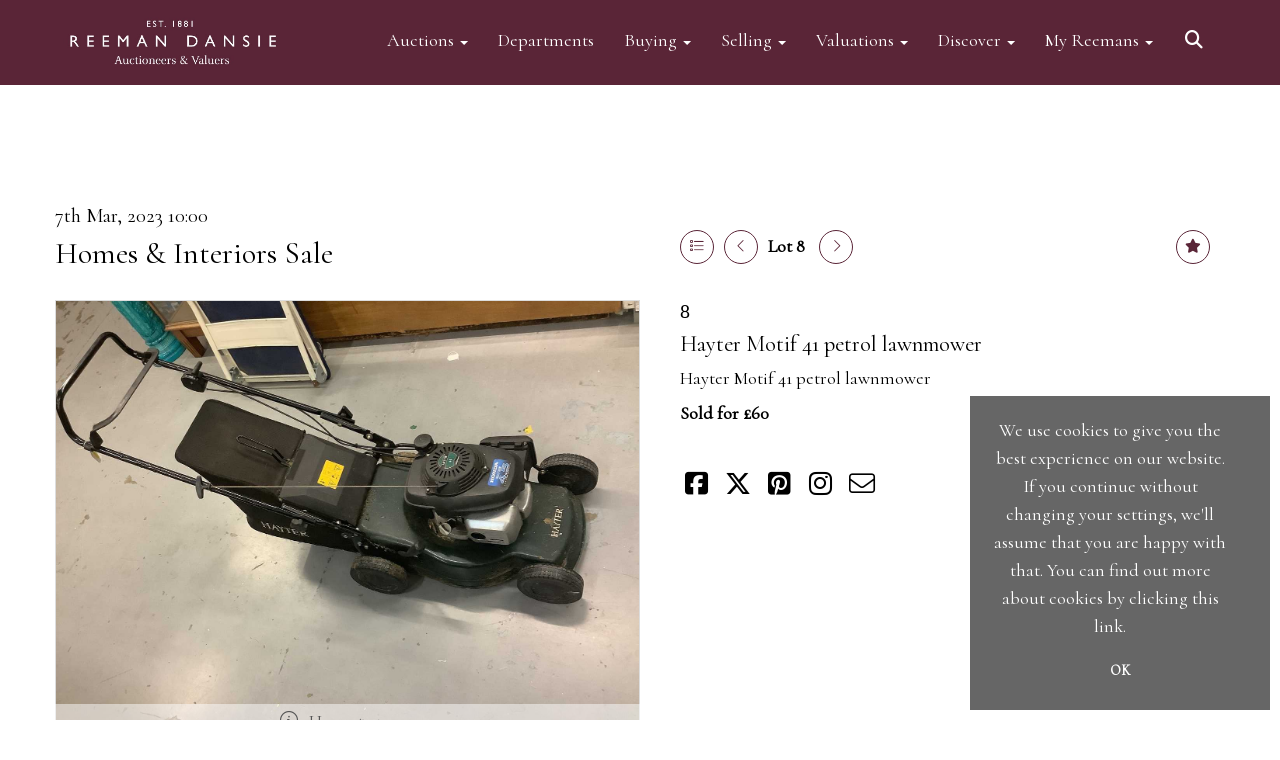

--- FILE ---
content_type: text/html; charset=utf-8
request_url: https://www.reemandansie.com/auction/lot/lot-8---hayter-motif-41-petrol-lawnmower/?lot=145305&so=0&st=&sto=0&au=201&ef=&et=&ic=False&sd=1&pp=96&pn=1&g=1
body_size: 19566
content:
<!DOCTYPE html>
            
                <html lang="en">
            
<head>
    <meta charset="utf-8">
    <meta http-equiv="X-UA-Compatible" content="IE=edge">
    <meta name="viewport" content="width=device-width, initial-scale=1">
    

    <meta name="description" content="Lot 8 - Hayter Motif 41 petrol lawnmower">
    
        <meta property="og:image" content="https://reemans.blob.core.windows.net/stock/130216-0-medium.jpg?v=63813112355333"/>






    <title>Lot 8 - Hayter Motif 41 petrol lawnmower</title>

    
    <link rel="preload" href="/Content/webfonts/fa-light-300.woff2" as="font" crossorigin="anonymous" type="font/woff2">
    <link rel="preload" href="/Content/webfonts/fa-solid-900.woff2" as="font" crossorigin="anonymous" type="font/woff2">

    <link href="/css?v=7GsBEsX3kN0WQF8Jw_4hLTIgatCX-wR5fX529E1yt-k1" rel="stylesheet"/>

    <link rel="preload" href="/css-defer?v=lamPCj0OGbiH2dgjoAufO6YXZAEETGvows_KCeuNpMc1" as="style" onload="this.onload=null;this.rel='stylesheet'"><noscript><link rel="stylesheet" href="/css-defer?v=lamPCj0OGbiH2dgjoAufO6YXZAEETGvows_KCeuNpMc1"></noscript>


    <link href="/css/1.css" rel="stylesheet">
    

    
            <!--[if lt IE 9]> <script src="~/Scripts/html5shiv.min.js"></script> <script src="~/Scripts/respond.min.js"></script> <![endif]-->
    
        <link rel="canonical" href="https://www.reemandansie.com/auction/lot/lot-8---hayter-motif-41-petrol-lawnmower/?lot=145305&sd=1" />
                <link rel="preload" href="https://fonts.googleapis.com/css?family=Cormorant" as="style" onload="this.onload=null;this.rel='stylesheet'">
            <noscript><link rel="stylesheet" href="https://fonts.googleapis.com/css?family=Cormorant"></noscript>
    <link rel="shortcut icon" href="/CMS/Favicon/ico"><link rel="apple-touch-icon" sizes="57x57" href="/CMS/Favicon/57"><link rel="apple-touch-icon" sizes="60x60" href="/CMS/Favicon/60"><link rel="apple-touch-icon" sizes="72x72" href="/CMS/Favicon/72"><link rel="apple-touch-icon" sizes="76x76" href="/CMS/Favicon/76"><link rel="icon" type="image/png" href="/CMS/Favicon/16" sizes="16x16"><link rel="icon" type="image/png" href="/CMS/Favicon/32" sizes="32x32"><link rel="manifest" href="/CMS/Favicon/manifest"><meta name="msapplication-TileColor" content="#da532c"><meta name="msapplication-config" content="/CMS/Favicon/browserconfig"><meta name="theme-color" content="#ffffff">                    <script defer type="text/javascript">
                  (function(i,s,o,g,r,a,m){i['GoogleAnalyticsObject']=r;i[r]=i[r]||function(){
  (i[r].q=i[r].q||[]).push(arguments)},i[r].l=1*new Date();a=s.createElement(o),
  m=s.getElementsByTagName(o)[0];a.async=1;a.src=g;m.parentNode.insertBefore(a,m)
  })(window,document,'script','https://www.google-analytics.com/analytics.js','ga');

  ga('create', 'UA-148351773-1', 'auto');
  ga('send', 'pageview');
            </script>
                <script type="text/javascript">
            var CaptchaCallback = function () {
                $(".g-recaptcha").each(function () {
                    var wid = grecaptcha.render($(this).prop("id"), { 'sitekey': $(this).data("sitekey") });
                    $(this).data('recaptcha-widget-id', wid);
                });
            };
        </script>
            <script async defer src='https://js.hcaptcha.com/1/api.js'></script>
    
        <script type="text/javascript">
            var MenuCollapseWidth = 1200;

        </script>
            <script type="text/javascript">
            var TopMenuCollapseWidth = 1200;

        </script>
    

    <script src="/js?v=v8jn8AJm7lgnFkuGJ4MjwhILQ7mQJMBQ1Qu3124uU9c1"></script>

    <script src="/js-defer?v=mUgSZcoxKuIop11EuiRrd1cBVXNlcl8HBM3SZGpWAhA1" defer></script>

</head>

<body style="padding-top: 145px;">


    
    <header>
        




<nav class="navbar navbar-default navbar-primary border-top  with-logo navbar-fixed-top">
    <div class="container">
        <div class="navbar-header ">
            <button id="bm-p-toggle" type="button" class="navbar-toggle collapsed" data-toggle="collapse" data-target="#navbar-primary" aria-expanded="false" aria-controls="navbar">
                <div id="bm-p-b">
                    <span class="sr-only">Toggle navigation</span>
                    <span class="icon-bar"></span>
                    <span class="icon-bar"></span>
                    <span class="icon-bar"></span>
                </div>
                <div id="bm-p-c" class="hidden">
                    <span class="fal fa-close"></span>
                </div>
            </button>

                <button type="button" class="navbar-toggle collapsed search-navbar" data-toggle="collapse" data-target="#navbar-search" aria-expanded="false" aria-controls="navbar">
                    <i class="fa fa-search fa-fw"></i>
                </button>

                <a class="navbar-brand primary-brand" href="/">
                    <img src="https://reemans.blob.core.windows.net/main/Reeman Dansie clr print356-3 Cropped.jpg" alt="Reeman Dansie Auctioneers" class="main-logo pull-left" style="max-height: 85px; height:85px;" />
                        <div class="alt-logo pull-left" style="height: 85; display: none;">
                            <img src="https://reemans.blob.core.windows.net/main/Reeman Dansie clr print356-3 Cropped.jpg" alt="Reeman Dansie Auctioneers" style="max-height: 85px;" />
                        </div>
                </a>


                <div id="navbar-search" class="navbar-collapse collapse" aria-expanded="false">
                    <ul class="nav navbar-nav" style="margin-top: 3px;" role="menu">
                        <li>
                            <div class="input-group">
                                <input type="text" class="form-control search-st" placeholder="Search our lots by keyword or lot number" data-url="/auction/search" />
                                <span class="input-group-btn search-btn-st"><a href="#" class="btn">Search</a></span>
                            </div>
                        </li>
                    </ul>
                </div>

        </div>

        <div id="navbar-primary" class="navbar-collapse collapse  text-right">

            <ul class="nav navbar-nav">
                                <li data-cy="nav-bar-headers" class="dropdown ">
                                    <a href="#" class="dropdown-toggle" data-toggle="dropdown" role="button" aria-expanded="false">
Auctions                                        <span class="caret"></span>
                                    </a>

                                    <ul data-cy="nav-bar-dropdowns" class="dropdown-menu dropdown-below dropdown-double" role="menu" style="width: 350px">
                                                <li class=" col-sm-6" style="padding-left: 0; padding-right: 0;">
                                                        <a href="/forthcoming-sales">
Forthcoming Auctions                                                        </a>
                                                </li>
                                                    <li class=" col-sm-6" style="padding-left: 0; padding-right: 0;">
                                                            <a href="/lot-archive">
Lot Archive                                                            </a>
                                                    </li>
                                                <li class=" col-sm-6" style="padding-left: 0; padding-right: 0;">
                                                        <a href="https://timed.reemandansie.com/auctions">
Timed Auctions                                                        </a>
                                                </li>
                                                    <li class=" col-sm-6" style="padding-left: 0; padding-right: 0;">
                                                            <a href="/lot-alert-signup">
Lot Alerts                                                            </a>
                                                    </li>
                                                <li class=" col-sm-6" style="padding-left: 0; padding-right: 0;">
                                                        <a href="/sale-results">
Auction Results                                                        </a>
                                                </li>
                                                    <li class=" col-sm-6" style="padding-left: 0; padding-right: 0;">
                                                            <a href="/account/invoicepayment">
Invoice Payment                                                            </a>
                                                    </li>
                                                <li class=" col-sm-6" style="padding-left: 0; padding-right: 0;">
                                                        <a href="/events-valuation-day-calendar">
Events Calendar                                                        </a>
                                                </li>
                                                    <li class=" col-sm-6" style="padding-left: 0; padding-right: 0;">
                                                            <a href="/frequently-asked-questions">
FAQs                                                            </a>
                                                    </li>
                                                <li class=" col-sm-6" style="padding-left: 0; padding-right: 0;">
                                                        <a href="https://www.reemandansie.com/flapship-auctions">
Flagship Auctions                                                        </a>
                                                </li>
                                            <li class="clearfix"></li>
                                    </ul>
                                </li>
                                <li >
                                    <a href="/departments" >
Departments                                    </a>
                                </li>
                                <li data-cy="nav-bar-headers" class="dropdown ">
                                    <a href="#" class="dropdown-toggle" data-toggle="dropdown" role="button" aria-expanded="false">
Buying                                        <span class="caret"></span>
                                    </a>

                                    <ul data-cy="nav-bar-dropdowns" class="dropdown-menu dropdown-below " role="menu" style="">
                                                <li class="">
                                                        <a href="/buying">
Buying with Reeman Dansie                                                        </a>
                                                </li>
                                                <li class="">
                                                        <a href="/bid-live">
ReemansLive Online Bidding                                                        </a>
                                                </li>
                                                <li class="">
                                                        <a href="/collection-and-shipping">
Collection &amp; Shipping                                                        </a>
                                                </li>
                                    </ul>
                                </li>
                                <li data-cy="nav-bar-headers" class="dropdown ">
                                    <a href="#" class="dropdown-toggle" data-toggle="dropdown" role="button" aria-expanded="false">
Selling                                        <span class="caret"></span>
                                    </a>

                                    <ul data-cy="nav-bar-dropdowns" class="dropdown-menu dropdown-below " role="menu" style="">
                                                <li class="">
                                                        <a href="/selling">
Selling with Reeman Dansie                                                        </a>
                                                </li>
                                                <li class="">
                                                        <a href="/request-a-valuation">
Request a Valuation                                                        </a>
                                                </li>
                                                <li class="">
                                                        <a href="/appointments">
Book an Appointment                                                        </a>
                                                </li>
                                    </ul>
                                </li>
                                <li data-cy="nav-bar-headers" class="dropdown ">
                                    <a href="#" class="dropdown-toggle" data-toggle="dropdown" role="button" aria-expanded="false">
Valuations                                        <span class="caret"></span>
                                    </a>

                                    <ul data-cy="nav-bar-dropdowns" class="dropdown-menu dropdown-below " role="menu" style="">
                                                <li class="">
                                                        <a href="/request-a-valuation">
Request a Valuation                                                        </a>
                                                </li>
                                                <li class="">
                                                        <a href="/valuation-services">
Valuation Services                                                        </a>
                                                </li>
                                    </ul>
                                </li>
                                <li data-cy="nav-bar-headers" class="dropdown ">
                                    <a href="#" class="dropdown-toggle" data-toggle="dropdown" role="button" aria-expanded="false">
Discover                                        <span class="caret"></span>
                                    </a>

                                    <ul data-cy="nav-bar-dropdowns" class="dropdown-menu dropdown-below " role="menu" style="">
                                                <li class="">
                                                        <a href="/news-views-insights">
News, Views &amp; Insights                                                        </a>
                                                </li>
                                                <li class="">
                                                        <a href="/subscriptions">
Email Subscriptions                                                        </a>
                                                </li>
                                                <li class="">
                                                        <a href="/artists-authors-designers-makers">
Artists, Authors, Designers &amp; Makers                                                        </a>
                                                </li>
                                                <li class="">
                                                        <a href="/press-coverage">
Reemans in the Press                                                        </a>
                                                </li>
                                                <li class="">
                                                        <a href="/our-history">
Our History                                                        </a>
                                                </li>
                                                <li class="">
                                                        <a href="/meet-the-team">
Meet the Team                                                        </a>
                                                </li>
                                                <li class="">
                                                        <a href="/terms">
Terms of Business                                                        </a>
                                                </li>
                                    </ul>
                                </li>
                                <li data-cy="nav-bar-headers" class="dropdown ">
                                    <a href="#" class="dropdown-toggle" data-toggle="dropdown" role="button" aria-expanded="false">
My Reemans                                        <span class="caret"></span>
                                    </a>

                                    <ul data-cy="nav-bar-dropdowns" class="dropdown-menu dropdown-below " role="menu" style="">
                                                <li class="">
                                                        <a href="/account/register?returnurl=https%3a%2f%2fwww.reemandansie.com%3a443%2fauction%2flot%2flot-8---hayter-motif-41-petrol-lawnmower%2f%3flot%3d145305%26so%3d0%26st%3d%26sto%3d0%26au%3d201%26ef%3d%26et%3d%26ic%3dFalse%26sd%3d1%26pp%3d96%26pn%3d1%26g%3d1">
Sign In / Register                                                        </a>
                                                </li>
                                    </ul>
                                </li>
                                <li class="dropdown search-dropdown hidden-xs">
                                    <a href="#" class="dropdown-toggle" data-toggle="dropdown" role="button" aria-expanded="false"><i class="fa fa-search fa-fw"></i></a>
                                    <ul class="dropdown-menu search-dropdown dropdown-below" role="menu">
                                        <li class="">
                                            <div class="input-group">
                                                <input type="text" class="form-control search-st" placeholder="Search our lots by keyword or lot number" data-url="/auction/search" />
                                                <span class="input-group-btn search-btn-st"><a href="#" class="btn">Search</a></span>
                                            </div>
                                        </li>
                                    </ul>
                                </li>



            </ul>

        </div>
    </div>
</nav>

    <div class="clearfix"></div>
    </header>
    







<script src="/Language/CommonJavascriptTranslations"></script>






    <div id="PR_60" class="container c-content  " data-pt="0" style=" background-color: rgba(0,0,0,0); padding-top: 0px; padding-bottom: 40px;" >
        <div class="row">
            <div>




<style type="text/css">

        
        
            #LD_141 .lot-number {
        font-size: 18px;
    }

        
        
            #LD_141 .am-pre-register {
        padding: 10px 0;
    }
    #LD_141 .lot-gallery-wrapper li a,
    #LD_141 .lot-gallery-wrapper-vertical li a{
        border: 1px solid #c0c0c0;
        padding: 3px;
    }
    #LD_141 .lot-gallery-wrapper li a img,
    #LD_141 .lot-gallery-wrapper-vertical li a img{
        position: relative;
        top: 50%;
        transform: translateY(-50%);
        padding-top: 0 !important;
    }

        #LD_141 .lot-details .lot-a-t {

                font-family: "CormorantGaramond-Bold", serif;
                                    
                color: #000000;
                    }
        
        .tab-lotdetails .tab-pane {
            max-height: 400px;
        }
    
</style>

<link href="/imageviewer-css?v=QJPjFxeLN7iQtbBlVsjVkXWdMVZ7ozEDlD-7tTKdaxA1" rel="stylesheet"/>


<div id="LD_141" class="block " data-id="145305" data-compact="0" data-showresults="1" data-endtime="-1" style="margin-top: 60px;">
        <script>
            if (typeof timedBidEndTime == "undefined") {
                var timedBidEndTime = {};
            }
            if (typeof pageLoadTimeStamp == "undefined") {
                var pageLoadTimeStamp = 1763111436;
            }
        </script>
    <div class="lot-top lot-auction col-sm-6">
        
<h3 class='date-title' style='margin-top: 0;'>
                
                7th Mar, 2023 10:00
                
        </h3><h2 class='auction-title'><a href="/auction/search?au=201" )>Homes &amp; Interiors Sale</a></h2>    <div class="hidden-sm hidden-md hidden-lg hidden-print">
        <h2 class="lot-title cat-47">
Hayter Motif 41 petrol lawnmower        </h2>
    </div>
    </div>
    <div class="lot-top lot-nav col-sm-6">
        
        <div class="pull-left">
            <div class="clearfix">&nbsp;</div>
                <a href="/auction/search/?so=0&amp;st=&amp;sto=0&amp;au=201&amp;ef=&amp;et=&amp;ic=False&amp;sd=1&amp;pp=96&amp;pn=1&amp;g=1#145305" class="btn btn-alt  btn-fa-round btn-back-to-list pull-left " title="Back to list"><i class="fal fa-list"></i></a>
                                <span class="pull-right">&nbsp;<a href="/auction/lot/lot-9---elitech-22-litre-steam-over/?lot=145309&amp;so=0&amp;st=&amp;sto=0&amp;au=201&amp;ef=&amp;et=&amp;ic=False&amp;sd=1&amp;pp=96&amp;pn=1&amp;g=1" class="btn btn-alt  btn-fa-round" title="Next lot"><i class="fal fa-chevron-right"></i></a></span>
                <span class="pull-right lot-number" style="position: relative; top: 4px; margin-left: 10px; margin-right: 10px;">Lot 8 </span>
                    <span class="pull-right"><a href="/auction/lot/lot-7---24-panasonic-led-tv-with-remote-control/?lot=145068&amp;so=0&amp;st=&amp;sto=0&amp;au=201&amp;ef=&amp;et=&amp;ic=False&amp;sd=1&amp;pp=96&amp;pn=1&amp;g=1" class="btn btn-alt  btn-fa-round" title="Previous lot"><i class="fal fa-chevron-left"></i></a></span>

        </div>
        <div class="lot-extra pull-right">
            <div class="clearfix">&nbsp;</div>
                <div class="lot-wishlist pull-right auction-wishlist">
                    <div class="la la-ball-clip-rotate auction-wait" title="Please wait" style="display: none;"><div></div></div>
                    <a href="#" class="btn btn-alt  btn-fa-round btn-wishlist" data-lot-id="145305" data-wishlist="false" title="Add to wishlist"><i class="fa fa-star"></i></a>
                </div>
                                </div>
        <div class="clearfix"></div>
    </div>
    <div class="clearfix"></div>
    <div class="lot lot-image col-sm-6" style="padding-left: 0; padding-right: 0;">
            <div class="image-wrapper text-center">
                    <div class="image-data hidden" data-img-src="https://reemans.blob.core.windows.net/stock/130216-0-medium.jpg?v=63813112355333" data-high-res-src="https://reemans.blob.core.windows.net/stock/130216-0.jpg?v=63813112355333"></div>
                    <img id="lot-image" data-zoom-image="https://reemans.blob.core.windows.net/stock/130216-0.jpg?v=63813112355333" src="https://reemans.blob.core.windows.net/stock/130216-0-medium.jpg?v=63813112355333" class="zoom high-resolution-link  lot-image-hover-zoom"  alt="Lot 8 - Hayter Motif 41 petrol lawnmower" title="Click for high resolution" />
                        <div class="info-overlay-1 hidden-xs">
                            <i class="fal fa-info-circle fa-fw"></i> Hover to zoom
                        </div>
            </div>
                    <div class="text-center" style="margin-bottom: 5px;">
                        <a href="#" class="btn high-resolution-link"><i class="fa fa-search fa-fw"></i> Click for high resolution</a>
                    </div>
                <div class="clearfix"></div>
                    <div class="lot-gallery-wrapper-horizontal">
                        <a href="#" class="prev pull-left" style="opacity: 0; filter: alpha(opacity=0);"><i class="fal fa-chevron-left fa-fw"></i></a>
                        <div class="lot-gallery-wrapper pull-left" style="width: calc(100% - 55px); padding: 0; opacity: 0; filter: alpha(opacity=0); margin-bottom: 10px;">
                            <ul id="lotGallery" style="margin: 0; padding: 0; height: 100%; list-style: none;">
                                                                    <li class="text-center" style="float: left; margin: 0; padding: 0; margin-left: 1px; margin-right: 0px; width: 100px; height: 100%;">
                                        <a href="#" style="float: left; height: 100%; width: 100%;" data-image="https://reemans.blob.core.windows.net/stock/130216-0-medium.jpg?v=63813112355333" data-zoom-image="https://reemans.blob.core.windows.net/stock/130216-0.jpg?v=63813112355333">
                                            <img src="https://reemans.blob.core.windows.net/stock/130216-0-small.jpg?v=63813112355333" alt="Lot 8 - Hayter Motif 41 petrol lawnmower" style="max-height: 100px; max-width: 94px;" />
                                        </a>
                                    </li>
                                    <li class="text-center" style="float: left; margin: 0; padding: 0; margin-left: 1px; margin-right: 0px; width: 100px; height: 100%;">
                                        <a href="#" style="float: left; height: 100%; width: 100%;" data-image="https://reemans.blob.core.windows.net/stock/130216-1-medium.jpg?v=63813112361693" data-zoom-image="https://reemans.blob.core.windows.net/stock/130216-1.jpg?v=63813112361693">
                                            <img src="https://reemans.blob.core.windows.net/stock/130216-1-small.jpg?v=63813112361693" alt="Lot 8 - Hayter Motif 41 petrol lawnmower" style="max-height: 100px; max-width: 94px;" />
                                        </a>
                                    </li>
                                    <li class="text-center" style="float: left; margin: 0; padding: 0; margin-left: 1px; margin-right: 0px; width: 100px; height: 100%;">
                                        <a href="#" style="float: left; height: 100%; width: 100%;" data-image="https://reemans.blob.core.windows.net/stock/130216-2-medium.jpg?v=63813112372507" data-zoom-image="https://reemans.blob.core.windows.net/stock/130216-2.jpg?v=63813112372507">
                                            <img src="https://reemans.blob.core.windows.net/stock/130216-2-small.jpg?v=63813112372507" alt="Lot 8 - Hayter Motif 41 petrol lawnmower" style="max-height: 100px; max-width: 94px;" />
                                        </a>
                                    </li>
                                    <li class="text-center" style="float: left; margin: 0; padding: 0; margin-left: 1px; margin-right: 0px; width: 100px; height: 100%;">
                                        <a href="#" style="float: left; height: 100%; width: 100%;" data-image="https://reemans.blob.core.windows.net/stock/130216-3-medium.jpg?v=63813112380583" data-zoom-image="https://reemans.blob.core.windows.net/stock/130216-3.jpg?v=63813112380583">
                                            <img src="https://reemans.blob.core.windows.net/stock/130216-3-small.jpg?v=63813112380583" alt="Lot 8 - Hayter Motif 41 petrol lawnmower" style="max-height: 100px; max-width: 94px;" />
                                        </a>
                                    </li>
                                
                            </ul>
                        </div>
                        <a href="#" class="next pull-left" style="opacity: 0; filter: alpha(opacity=0);"><i class="fal fa-chevron-right fa-fw"></i></a>
                        <div class="clearfix"></div>
                    </div>
    </div>
    <div class="lot lot-details col-sm-6" style="padding-left: 40px;">
        
        
<H3 class='lot-a-t'>8</H3>                    <h1 class="lot-title cat-47">
Hayter Motif 41 petrol lawnmower            </h1>
                    <div class="lot-desc">
                        <p>Hayter Motif 41 petrol lawnmower</p>
                    </div>

                    <p>
                            <strong>

                                    Sold for £60
                                                        </strong>
                    </p>
        <div class="clearfix">
            <br />
        </div>


            <div class="lot-desc">
                
        <div id="PS_0" class="block block-socialmedia text-left">
            <div class="socialmediasharelinks">
                                    <a href="http://www.facebook.com/sharer.php?u=https%3a%2f%2fwww.reemandansie.com%3a443%2fauction%2flot%2flot-8---hayter-motif-41-petrol-lawnmower%2f%3flot%3d145305%26so%3d0%26st%3d%26sto%3d0%26au%3d201%26ef%3d%26et%3d%26ic%3dFalse%26sd%3d1%26pp%3d96%26pn%3d1%26g%3d1" title="Share on Facebook" target="_blank"><i class="fa fa-facebook-square fa-fw"></i></a>
                                    <a href="https://www.twitter.com/share?url=https%3a%2f%2fwww.reemandansie.com%3a443%2fauction%2flot%2flot-8---hayter-motif-41-petrol-lawnmower%2f%3flot%3d145305%26so%3d0%26st%3d%26sto%3d0%26au%3d201%26ef%3d%26et%3d%26ic%3dFalse%26sd%3d1%26pp%3d96%26pn%3d1%26g%3d1" title="Tweet this page" target="_blank"><i class="fa-brands fa-x-twitter fa-fw" style="font-size:26px; margin-top:-2px;"></i></a>
                                                                    <a href="http://pinterest.com/pin/create/link/?url=https%3a%2f%2fwww.reemandansie.com%3a443%2fauction%2flot%2flot-8---hayter-motif-41-petrol-lawnmower%2f%3flot%3d145305%26so%3d0%26st%3d%26sto%3d0%26au%3d201%26ef%3d%26et%3d%26ic%3dFalse%26sd%3d1%26pp%3d96%26pn%3d1%26g%3d1" title="Pin page on Pinterest" target="_blank"><i class="fa fa-pinterest-square fa-fw"></i></a>
                                    <a href="https://www.instagram.com/reemandansie/" title="Go to our instagram page" target="_blank"><i class="fa fa-instagram fa-fw"></i></a>
                                                                    <a href="mailto:?subject=Take%20a%20look%20at%20Reeman%20Dansie%20Auctioneers" title="Share via email"><i class="fal fa-envelope fa-fw"></i></a>
            </div>
            <div class="clearfix"></div>
        </div>

            </div>

    </div>
    <div class="clearfix">&nbsp;</div>
        <ul class="nav nav-tabs responsive" id="lotTabs">
            
                <li class="active"><a href="#howtobid" data-toggle="tab">How To Bid</a></li>
                            <li class=""><a href="#auctiondetails" data-toggle="tab">Auction &amp; Viewing Details</a></li>
                            <li class=""><a href="#tandc" data-toggle="tab">Terms of Business</a></li>
                                                    <li class=""><a href="#sellonelikethis" data-toggle="tab">Sell One Like This</a></li>
                    </ul>
        <div class="tab-content tab-lotdetails responsive">
                                        <div class="tab-pane tab-pane-border active" id="howtobid">
<h4>In Person</h4>
<p>To bid in person at auction for the first time please register for a bidding number in advance by filling out and submitting a registration form at reception. When registering in person we require photo ID, such as a passport or driving licence.</p>
<h5> </h5>
<h4><span>Live Internet Bidding</span></h4>
<p>We are pleased to offer a <a href="https://www.reemandansie.com/reeman-dansie-global/"><strong>live online bidding</strong></a> service through our website platform ReemansLive.*</p>
<p>ReemansLive offers an excellent auction experience on your desktop, phone or tablet without being in the room. The platform is complete with live audio and video feeds to enable you to watch and hear the auction as it happens wherever you are in the world.  Additionally you are able to see opposing bids in real time and view the upcoming lots.</p>
<p>A Bid Live button will appear on our home page when the sale is live. Simply click this to sign in &amp; begin. </p>
<p>New users will need an online account with us to participate in live auctions via ReemansLive. Once you have created your account and registered card details, you will be approved to bid for the auction. </p>
<p>*Please note that if you bid through our website you will be charged an additional 3% (plus VAT) commission on the hammer price. </p>
<p><span>Alternatively you can bid via <a href="http://www.the-saleroom.com">www.the-saleroom.com</a> To bid online, simply register with the-saleroom.com and visit the site on the day of the sale. Please note that if you bid through the-saleroom.com, you will be charged an additional 4.95% (plus VAT) commission on the hammer price.</span></p>
<h5><a class="btn" href="https://www.reemandansie.com/account/register/?returnurl=https%3a%2f%2fwww.reemandansie.com%3a443%2f">Create an account</a></h5>
<p> </p>
<h4><span>Absentee Bidding</span></h4>
<p><span>For clients unable or not wishing to attend our sale we are happy to accept absentee bids. Absentee bids can either be left in person with our office team, phoned or emailed to us. We simply require lot numbers and descriptions and the maximum bid which you wish to leave. Absentee bids are then transferred to our auction pages and the auctioneer will bid on your behalf. If the lot can be purchased at a lower price than your maximum bid our auctioneers will always endeavour to work in your interest to purchase the lot for you as cheaply as other bids will allow. If the same bid is left by two people on a lot we will precedence to the bidder who leaves the bid first. </span><span></span></p>
<p><span>We are happy to provide condition reports for online and absentee bidders and to supply additional photographs on any lot. We ask that condition report requests are submitted at least 24 hours prior to the sale. (Whilst every care is taken to give an accurate condition report, we accept no responsibility for any omissions or errors in our reports. It is the buyer’s responsibility to view the lots and satisfy themselves as to their condition.)</span></p>
<h5> </h5>
<h4><span>Telephone Bidding</span></h4>
<p><span>We are happy to accept phone bids for our Fine Art and Collectors’ sales. Phone bids may be arranged in person with our office team, by phone or by email. We simply require the lot number and details of the lots which you wish to bid on and contact phone number / numbers. Our phone bidders will call in advance of your chosen lot / lots and bid on your behalf during the sale.</span><br /><span>Telephone bids must be booked by 4pm the day before the sale but can be arranged earlier, we have limited lines and certain lots can be over-subscribed for phone bidding, in such instances we conduct a first come, first served basis and we encourage clients to book well in advance or risk being disappointed.</span></p>                </div>
                            <div class="tab-pane tab-pane-border " id="auctiondetails">
                    <p><strong>Auction: </strong><a href="/auction/search?au=201" )>Homes &amp; Interiors Sale</a>, 7th Mar, 2023</p>
                            <p><strong>Viewing</strong><br /><p>Saturday 4th March 9am until 1pm</p>
<p>Monday 6th March 9am until 5pm</p></p>
                    <p><a href="/auction/search?au=201" class="btn">View all lots in this sale</a></p>
                </div>
                            <div class="tab-pane tab-pane-border " id="tandc">
                    <p><span>Full Terms &amp; Conditions relating to our auctions can be found </span><a href="https://www.reemandansie.com/terms" target="_blank" rel="noopener noreferrer"><span><u>here</u></span></a></p>
                </div>
                                                    <div class="tab-pane tab-pane-border " id="sellonelikethis">
                    <p>Here at Reeman Dansie, we are happy to offer a complimentary online valuation service. Please fill out the form and press the 'Submit' button below.</p>
<p>To help us with your valuation please attach clear photographs of the item where possible. You can submit up to 5.</p>
<p>Approximate dimensions are also useful. Expect to hear from the appropriate valuer as soon as possible.</p>


<div id="vf_141" class="block block-form">
    <style>
        #vf_141 form .dz-progress { opacity: 0; }
        #vf_141 form .dropzone-previews { border-radius: 4px; }
        #vf_141 form legend {
            border-bottom: none;
            margin-bottom: 0;
        }
    </style>
    <div class="">
<form action="/formsubmit/valuationrequest/" area="" class="valuationForm" enctype="multipart/form-data" id="valuationForm" method="post"><input name="__RequestVerificationToken" type="hidden" value="9BqIqq6MdqscIJA8X14uI5hD7dsyuLamZ5U-mzG_F19yhzmQ1oy6bnUoq-8zs6DStRnDVcPhpqd-ulI778AkSV4uqCjLcxjfHGzzgjiuEQ41" /><input id="PageContent_Id" name="PageContent_Id" type="hidden" value="141" /><input data-val="true" data-val-number="The field FromLotId must be a number." id="FromLotId" name="FromLotId" type="hidden" value="145305" /><input id="AppendText" name="AppendText" type="hidden" value="Lot 8 (Homes &amp; Interiors Sale, 7th Mar, 2023)
Hayter Motif 41 petrol lawnmower
Estimate: £50 - £70" />            <div class="row">
                    <div class="col-sm-6">
                                <div class="form-group">
                                    <select id="F_141_0" name="F_141_0" class="form-control floatlabel" placeholder="Title">
                                        <option value="" class="grey">Title</option>
                                            <option>Mr</option>
                                            <option>Mrs</option>
                                            <option>Ms</option>
                                            <option>Dr</option>
                                            <option>Prof</option>
                                            <option>Rev</option>
                                    </select>
                                    <div id="F_141_0_Error" class="error text-danger" style="display: none;"></div>
                                </div>
                    </div>
                    <div class="col-sm-6">
                                <div class="form-group">
                                    <input type="text" id="F_141_1" name="F_141_1" class="form-control   vf_firstname    floatlabel" placeholder="First name" />
                                    <div id="F_141_1_Error" class="error text-danger" style="display: none;"></div>
                                </div>
                    </div>
                    <div class="col-sm-6">
                                <div class="form-group">
                                    <input type="text" id="F_141_2" name="F_141_2" class="form-control    vf_lastname   floatlabel" placeholder="Surname" />
                                    <div id="F_141_2_Error" class="error text-danger" style="display: none;"></div>
                                </div>
                    </div>
                    <div class="col-sm-6">
                                <div class="form-group">
                                    <input type="text" id="F_141_3" name="F_141_3" class="form-control vf_email      floatlabel" placeholder="Email" />
                                    <div id="F_141_3_Error" class="error text-danger" style="display: none;"></div>
                                </div>
                    </div>
                    <div class="col-sm-6">
                                <div class="form-group">
                                    <input type="text" id="F_141_4" name="F_141_4" class="form-control     vf_phone  floatlabel" placeholder="Telephone" />
                                    <div id="F_141_4_Error" class="error text-danger" style="display: none;"></div>
                                </div>
                    </div>
                    <div class="col-sm-6">
                                <div class="form-group">
                                    <input type="text" id="F_141_5" name="F_141_5" class="form-control       floatlabel" placeholder="Postcode" />
                                    <div id="F_141_5_Error" class="error text-danger" style="display: none;"></div>
                                </div>
                    </div>
                    <div class="col-sm-12">
                                <div class="form-group">
                                    <select id="F_141_6" name="F_141_6" class="form-control floatlabel" placeholder="Category">
                                        <option value="" class="grey">Category</option>
                                            <option value="4" >Automobilia</option>
                                            <option value="46" >Bicycles</option>
                                            <option value="8" >Books</option>
                                            <option value="23" >Cameras</option>
                                            <option value="37" >Cars, Motorcycles &amp; Vehicles</option>
                                            <option value="5" >Ceramics &amp; Glassware</option>
                                            <option value="16" >Clocks &amp; Barometers</option>
                                            <option value="9" >Coins, Banknotes &amp; Tokens</option>
                                            <option value="45" >Comics</option>
                                            <option value="36" >Electronics</option>
                                            <option value="10" >Ephemera</option>
                                            <option value="15" >Furniture</option>
                                            <option value="47" >Garden Statuary &amp; Furniture</option>
                                            <option value="1" >Jewellery</option>
                                            <option value="53" >Kitchenalia</option>
                                            <option value="44" >Lights and Light Fittings</option>
                                            <option value="33" >Maps &amp; Charts</option>
                                            <option value="43" >Medallions</option>
                                            <option value="39" >Medals</option>
                                            <option value="49" >Mirrors</option>
                                            <option value="12" >Miscellaneous</option>
                                            <option value="52" >Modern Design</option>
                                            <option value="38" >Music</option>
                                            <option value="40" >Music and Sound Equipment</option>
                                            <option value="17" >Musical Instruments</option>
                                            <option value="34" >Oriental</option>
                                            <option value="41" >Pens and writing equipment</option>
                                            <option value="2" >Pictures</option>
                                            <option value="42" >Records (78&#39;s LP&#39;s and singles)</option>
                                            <option value="25" >Royal</option>
                                            <option value="35" >Rugs</option>
                                            <option value="28" >Scientific Instruments</option>
                                            <option value="20" >Sculptures</option>
                                            <option value="21" >Silver</option>
                                            <option value="31" >Sporting</option>
                                            <option value="29" >Stamps, postcards, cigarette cards, paper items</option>
                                            <option value="24" >Taxidermy</option>
                                            <option value="27" >Textiles</option>
                                            <option value="51" >Tools</option>
                                            <option value="11" >Toys</option>
                                            <option value="50" >Trading Cards</option>
                                            <option value="48" >Tribal Art</option>
                                            <option value="13" >Watches</option>
                                            <option value="3" >Weapons and Militaria</option>
                                            <option value="26" >Wines &amp; Spirits</option>
                                            <option value="32" >Works of Art</option>
                                        <option value="-1">Other / Not Sure / Mixed</option>
                                    </select>
                                    <div id="F_141_6_Error" class="error text-danger" style="display: none;"></div>
                                </div>
                    </div>
                    <div class="col-sm-12">
                                <div class="form-group">
                                    <textarea id="F_141_7" name="F_141_7" class="form-control floatlabel" placeholder="Details" rows="5"></textarea>
                                    <div id="F_141_7_Error" class="error text-danger" style="display: none;"></div>
                                </div>
                    </div>
                    <div class="col-sm-12">
                                <fieldset>
                                    <legend>
                                        Images
                                    </legend>
                                    
                                    <div class="dropzone-previews dropzone" style="height: 248px; overflow-y: auto;">
                                        <p class="text-center"><i class="fal fa-plus fa-fw"></i> Drag and drop .jpg images here to upload, or click here to select images.</p>
                                    </div>
                                    <div id="F_141_8_Error" class="error text-danger" style="display: none;"></div>
                                    <br />
                                </fieldset>
                    </div>
                    <div class="col-sm-12">
                                <div class="form-group">
                                    <div class="recaptcha">
                                        <div id="F_141_9_ReCaptcha" class="h-captcha" data-sitekey="c0e22b5c-ef2e-48ba-9ef6-155c6392602c"></div>
                                        <div id="F_141_9_Error" class="error text-danger" style="display: none;"></div>
                                    </div>
                                </div>
                    </div>
            </div>
            <div class="form-group">
                <div class="col-md-12">
                        <input type="submit" class="btn btn-val-submit" value="Submit" />
                </div>
            </div>
</form>    </div>
    <div class="clearfix"></div>

    <div class="new-file-upload" style="display: none;">
        <div class="fileinput fileinput-new input-group" data-provides="fileinput">
            <div class="form-control" data-trigger="fileinput"><span class="fileinput-filename"></span></div>
            <span class="input-group-addon btn btn-file" style="border-radius: 0;"><span class="fileinput-new">Select file</span><span class="fileinput-exists">Change</span><input type="file" name="UploadedFiles" data-maxsize="5242880" accept=".gif,.jpeg,.jpg,.png" /></span>
            <a href="#" class="input-group-addon btn remove-file" data-dismiss="fileinput">Remove</a>
        </div>
    </div>
</div>

<link href="/Content/dz?v=D0RhGeyR3mIXu6tV_6a_n03IZsREBW7wyjhlKLxOywU1" rel="stylesheet"/>

<script src="/Language/DropZoneJavascript"></script>

<script src="/bundles/dz?v=43RDzvIatecTOFXO1jDKRz80KFYKeMg2hMi2WQB9r181"></script>


<script type="text/javascript">
    // Disable auto-discovery immediately
    if (typeof Dropzone !== 'undefined') {
        Dropzone.autoDiscover = false;
    }
</script>

<script type="text/javascript">
$(window).on('load', function () {
    // Check if Dropzone library has loaded
    if (typeof Dropzone === 'undefined') {
        console.error('Dropzone library not loaded');
        return;
    }
    
    // Disable auto-discovery AFTER Dropzone is loaded
    Dropzone.autoDiscover = false;
    
    var formUploadMaxFiles = parseInt("5");
    var formSelector = "#vf_141 form";
    var $formElement = $(formSelector);
    var allowedFileExtensions = ".gif,.jpeg,.jpg,.png"; // Use server-side variable
    
    // Making sure the form exists
    if ($formElement.length === 0) {
        console.error('Form not found with selector:', formSelector);
        return;
    }

    setTimeout(function () {
        $("#vf_141 .vf_email").val("");
        $("#vf_141 .vf_name").val("");
        $("#vf_141 .vf_firstname").val("");
        $("#vf_141 .vf_lastname").val("");
        $("#vf_141 .vf_phone").val("");
    }, 50);


    var formUrl = $formElement.prop("action");
    if (!formUrl || formUrl === '') {
        console.error('Form action URL is missing or empty');
        return;
    }

    try {
        $formElement.dropzone({
            acceptedFiles: allowedFileExtensions,
            autoProcessQueue: false,
            uploadMultiple: true,
            maxFiles: formUploadMaxFiles,
            parallelUploads: formUploadMaxFiles,
            maxFilesize: 5,
            addRemoveLinks: true,
            previewsContainer: formSelector + ' .dropzone-previews',
            clickable: formSelector + ' .dropzone-previews',
            url: formUrl,
            dictDefaultMessage: "<br/>Drag and drop images here to upload.<br/><br/>Or click here to select images.",

            init: function () {
                var myDropzone = this;
                var submitButton = this.element.querySelector("input[type=submit]");
                
                if (!submitButton) {
                    console.error('Submit button not found in form');
                    return;
                }

                submitButton.addEventListener("click", function (e) {
                    e.preventDefault();
                    e.stopPropagation();

                    $(formSelector).validate();

                    if ($(formSelector).valid() && !$(formSelector).find("input[type='submit']").attr("disabled")) {
                        $(formSelector).find("input[type='submit']").attr("disabled", true);

                        if (myDropzone.getQueuedFiles().length > 0) {
                            myDropzone.processQueue();
                        } else {
                            var blob = new Blob();
                            blob.upload = { 'chunked': myDropzone.defaultOptions.chunking };
                            myDropzone.uploadFile(blob);
                        }
                    }
                });

                this.on("successmultiple", function (files, response) {
                    if (!response.errors) {
                        var $gaBtn = $(formSelector).find(".btn-ga");

                        // Check if element exists using .length
                        if ($gaBtn.length > 0) {
                            var gaAct = $gaBtn.data("act");
                            var gaCat = $gaBtn.data("cat");
                            var gaLbl = $gaBtn.data("lbl");

                            if (typeof (ga) !== "undefined" && gaAct && gaCat) {
                                ga('send', {
                                    eventAction: gaAct,
                                    eventCategory: gaCat,
                                    eventLabel: gaLbl,
                                    hitType: "event",
                                    transport: 'beacon'
                                });
                            }
                        }
                        // Gets triggered when the files have successfully been sent.
                        // Redirect user or notify of success.
                        
                        // Handle redirect/message regardless of GA tracking
                        if (response.url && response.url.length) {
                            window.location = response.url;
                        }
                        if (response.msg && response.msg.length) {
                            bootbox.alert(response.msg);
                            $(formSelector)[0].reset();
                        }
                    } else {
                        if($(formSelector).find(".g-recaptcha").length) {
                            grecaptcha.reset();
                        }
                        response.errors.forEach(function (error) {
                            $("#" + error.Key + "_Error").text(error.Value);
                            $("#" + error.Key + "_Error").show();
                        });
                    }
                });

                this.on("errormultiple", function (files, response) {
                    $(formSelector).find("input[type='submit']").removeAttr("disabled");
                    myDropzone.removeAllFiles(true);
                });
            }
        });
        // Debugging - uncomment to check whether dz has initialised
        // console.log('Dropzone initialised successfully');

    } catch (error) {
        console.error('Failed to initialize Dropzone:', error);
    }
});
</script>                </div>
                    </div>
</div>

<div id="viewer-gallery" class="viewer-gallery" style="display: none;">
    <div class="image-container"></div>
    <div class="iv-close"></div>
    <img src="/scripts/imageviewer/left.svg" class="prev" />
    <img src="/Scripts/imageviewer/right.svg" class="next" />
    <div class="footer-info">
        Image: <span class="current"></span> / <span class="total"></span>
    </div>
</div>
<div id="condition-viewer-gallery" class="viewer-gallery" style="display: none;">
    <div class="image-container"></div>
    <div class="iv-close"></div>
    <img src="/scripts/imageviewer/left.svg" class="prev" />
    <img src="/Scripts/imageviewer/right.svg" class="next" />
    <div class="footer-info">
        Condition report image: <span class="current"></span> / <span class="total"></span>
    </div>
</div>

<input type="hidden" id="bidConfirmationTimed" />
<input type="hidden" id="bidConfirmationLive" />


<script src="/imageviewer?v=gIAX1YjfbAmOj8igzvesZVgPBw8dLtLOmV3_IcQ-R_s1" defer></script>



<script type="text/javascript">
    var viewerIndex = 1;
    var conditionViewerIndex = 1;
        var RegisterNotLoggedInText = "To register for bidding, you must be signed into your acount";
        var RegisterButtonTextNotLoggedIn = "Register to bid";
        var RegisterPopupNotLoggedIn = "To register for bidding, you must be signed into your acount";
        var RegisterPopupButtonNotLoggedIn = "Sign in / Create account";
        var RegisterButtonUrlNotLoggedIn = "/account/register/?returnUrl=https%3A%2F%2Fwww.reemandansie.com%2Fauction%2Flot%2Flot-8---hayter-motif-41-petrol-lawnmower%2F%3Flot%3D145305%26so%3D0%26st%3D%26sto%3D0%26au%3D201%26ef%3D%26et%3D%26ic%3DFalse%26sd%3D1%26pp%3D96%26pn%3D1%26g%3D1";
        var RegisterSuccessfulMessage = "Thank you - you are now registered for this auction.";

        
    $(document).ready(function () {
            fakewaffle.responsiveTabs(['xs']);



            var viewerImages = [];
viewerImages.push({ "small": "https://reemans.blob.core.windows.net/stock/130216-0-small.jpg?v=63813112355333", "big": "https://reemans.blob.core.windows.net/stock/130216-0.jpg?v=63813112355333" });viewerImages.push({ "small": "https://reemans.blob.core.windows.net/stock/130216-1-small.jpg?v=63813112361693", "big": "https://reemans.blob.core.windows.net/stock/130216-1.jpg?v=63813112361693" });viewerImages.push({ "small": "https://reemans.blob.core.windows.net/stock/130216-2-small.jpg?v=63813112372507", "big": "https://reemans.blob.core.windows.net/stock/130216-2.jpg?v=63813112372507" });viewerImages.push({ "small": "https://reemans.blob.core.windows.net/stock/130216-3-small.jpg?v=63813112380583", "big": "https://reemans.blob.core.windows.net/stock/130216-3.jpg?v=63813112380583" });
        var viewerWrapper = $("#viewer-gallery"),
            viewerCurr = viewerWrapper.find(".current"),
            viewerTotal = viewerImages.length,
            viewerImageContainer = viewerWrapper.find(".image-container"),
            viewerOptions = { zoomOnMouseWheel: true};
        var viewer = ImageViewer(viewerImageContainer, viewerOptions);
            viewerWrapper.find(".total").html(viewerTotal);
            function ViewerShowImage() {
                viewerWrapper.show();
                var imgObj = viewerImages[viewerIndex - 1];
                viewer.load(imgObj.small, imgObj.big);
                viewerCurr.html(viewerIndex);
            };
            $('.high-resolution-link').on('click', function () {
                var currentImageUrl = $("#lot-image").attr("src").replace("-medium.", ".");
                for (var i = 0; i < viewerTotal; i++) {
                    if (viewerImages[i].big == currentImageUrl) {
                        viewerIndex = i + 1;
                        break;
                    }
                }
                ViewerShowImage();
            });
            $(viewerWrapper).on("click", ".iv-close", function () {
                viewerWrapper.hide();
            })
            viewerWrapper.find('.next').on('click', function () {
                viewerIndex++;
                if (viewerIndex > viewerTotal) viewerIndex = 1;
                ViewerShowImage();
            });
            viewerWrapper.find('.prev').on('click', function () {
                viewerIndex--;
                if (viewerIndex < 1) viewerIndex = viewerTotal;
                ViewerShowImage();
            });
            viewerWrapper.attr('tabindex', 999);
            document.body.onkeyup = function (e) {
                if (!viewerWrapper.is(":visible")) return;                
                if (e.key == "ArrowLeft") {
                    viewerIndex--;
                } else if (e.key == "ArrowRight") {
                    viewerIndex++;
                } else if (e.key == "Escape") {
                    viewerWrapper.hide();
                    return; 
                } else {
                    return; 
                }
                if (viewerIndex > viewerTotal) viewerIndex = 1;
                if (viewerIndex < 1) viewerIndex = viewerTotal;
                ViewerShowImage();
            };

        

    });

</script>
            </div>
        </div>
    </div>
    <div class="clearfix"></div>







<footer>
    <div class="footer">
        <div class="block">
            <div class="container">
                <div class="row">
                        <div class="col-sm-4">
                            <h3><span style="color: #ffffff;"> </span></h3><h3><span style="color: #ffffff;"><strong>Opening &amp; Contact Details</strong></span></h3><h3><span style="color: #ffffff;">Monday - Friday: 9am - 5pm</span><br /><span style="color: #ffffff;">Saturday: 9am - 1pm</span></h3><h3><span style="color: #ffffff;">Reeman Dansie</span><br /><span style="color: #ffffff;">No. 8 Wyncolls Road</span><br /><span style="color: #ffffff;">Severalls Business Park</span><br /><span style="color: #ffffff;">Colchester</span><br /><span style="color: #ffffff;">United Kingdom</span><br /><span style="color: #ffffff;">CO4 9HU</span></h3><h3><span style="color: #ffffff;">Telephone: 01206 754754</span></h3><h3><span style="color: #ffffff;"><a style="color: #ffffff;" href="https://wa.me/message/DIS2WWVEDY7VJ1"></a></span></h3><h3><span style="color: #ffffff;">E-mail: <a style="color: #ffffff;" href="mailto:auctions@reemandansie.com"><span style="color: #ffffff;">auctions@reemandansi</span>e.com</a></span></h3><p><span style="color: #ffffff;"> </span></p><h3><strong><span style="color: #ffffff;">Connect with us</span></strong></h3>
                                                        

<div class="socialmedialinks">

        <a href="https://www.facebook.com/ReemanDansieAuctioneers" title="Go to our facebook page" target="_blank"><i class="fa fa-facebook-official fa-fw"></i></a>
            <a href="https://twitter.com/reemandansie" title="Go to our twitter page" target="_blank"><i class="fa-brands fa-x-twitter fa-fw" style="font-size:26px; margin-top:-2px;"></i></a>
                    <a href="https://www.pinterest.co.uk/ReemanDansie/" title="Go to our pinterest page" target="_blank"><i class="fa fa-pinterest fa-fw"></i></a>
            <a href="https://www.youtube.com/channel/UCJg6zZoa5wTYVec5Afh4G-A" title="Go to our youtube page" target="_blank"><i class="fa fa-youtube fa-fw"></i></a>
                    <a href="https://www.instagram.com/reemandansie/" title="Go to our instagram page" target="_blank"><i class="fa fa-instagram fa-fw"></i></a>
                
</div>                        </div>
                        <div class="col-sm-4">
                            <h3> </h3><h3><strong>Departments</strong></h3><p><a href="https://www.reemandansie.com/antiques-and-fine-art/">Antiques &amp; Fine Art</a><br /><a href="https://www.reemandansie.com/books-and-manuscripts">Books &amp; Manuscripts</a><br /><a href="https://www.reemandansie.com/carpets-and-rugs">Carpets &amp; Rugs</a><br /><a href="https://www.reemandansie.com/ceramics-and-glassware/">Ceramics &amp; Glassware</a><br /><a href="https://www.reemandansie.com/classic-cars-and-vehicles/">Classic Cars &amp; Vehicles</a><br /><a href="https://www.reemandansie.com/clocks-and-barometers/">Clocks &amp; Barometers</a><br /><a href="https://www.reemandansie.com/coins-and-banknotes/">Coins &amp; Banknotes</a><br /><a href="https://www.reemandansie.com/designer-and-vintage-textiles">Designer &amp; Vintage Textiles</a><br /><a href="https://www.reemandansie.com/east-anglian-art/">East Anglian Art</a><br /><a href="https://www.reemandansie.com/furniture-and-furnishings/">Furniture &amp; Furnishings</a><br /><a href="https://www.reemandansie.com/garden-statuary-and-furniture/">Garden Statuary &amp; Furniture</a><br /><a href="https://www.reemandansie.com/homes-and-interiors/">Homes &amp; Interiors</a><br /><a href="https://www.reemandansie.com/jewellery/">Jewellery</a><br /><a href="https://www.reemandansie.com/medals-and-militaria/">Medals &amp; Militaria</a><br /><a href="https://www.reemandansie.com/modern-design/">Modern Design</a><br /><a href="https://www.reemandansie.com/oriental/">Oriental</a><br /><a href="https://www.reemandansie.com/pictures/">Pictures</a><br /><a href="https://www.reemandansie.com/royal-memorabilia/">Royal Memorabilia</a><br /><a href="https://www.reemandansie.com/silver-new/">Silver</a><br /><a href="https://www.reemandansie.com/single-owner-collections/">Single Owner Collections</a><br /><a href="https://www.reemandansie.com/specialist-collectors/">Specialist Collectors'</a><br /><a href="https://www.reemandansie.com/sporting-and-taxidermy/">Sporting &amp; Taxidermy</a><br /><a href="https://www.reemandansie.com/stamps-postcards-and-ephemera">Stamps, Postcards &amp; Ephemera</a><br /><a href="https://www.reemandansie.com/timed-auctions/">Timed Auctions</a><br /><a href="https://www.reemandansie.com/vintage-toys">Vintage Toys</a><br /><a href="https://www.reemandansie.com/watches/">Watches</a><br /><a href="https://www.reemandansie.com/wines-and-spirits/">Wines &amp; Spirits</a><br /><a href="https://www.reemandansie.com/works-of-art-and-sculpture/">Works of Art &amp; Sculpture</a><br /><a href="https://www.reemandansie.com/valuation-services">Valuation Services</a></p><p> </p>
                                                                                </div>
                        <div class="col-sm-4">
                            <h3> </h3><h3><span style="color: #ffffff;"><strong>Reeman Dansie Newsletter Signup</strong></span></h3>
                            

<script type="text/javascript">
    var Lang_CMS_ThisFileTooLarge = "This file is too large, please upload a file less than [size]MB in size.";
    var Lang_CMS_FileNotAllowed = "File is not allowed, allowed file types are: [allowed_types]";
    var Lang_CMS_PleaseFillFormBelow = "Please fill in the form below"

</script>

<div class="block block-form">
        <div class="">
<form action="/formsubmit/submit/" area="" class="contactUsForm" enctype="multipart/form-data" id="contactUsForm" method="post"><input name="__RequestVerificationToken" type="hidden" value="3Rm7hctNlxActIj4zlfn_7i3bY9yFeEppuguYnmqHjhLIlFRNOKzV4Z5r0QJVdLYoHKL7rnVUKk6i5bklm6svIxd0NHnYvLks1OO-W2nClQ1" /><input id="PageContent_Id" name="PageContent_Id" type="hidden" value="-3" /><input id="PageContent_ContentId" name="PageContent_ContentId" type="hidden" value="13" /><input data-val="true" data-val-number="The field ConditionReportLotId must be a number." id="ConditionReportLotId" name="ConditionReportLotId" type="hidden" value="" />                <div class="row">
                        <div class="col-sm-6">
                                    <div class="form-group">
                                        <input type="text" id="F_-3_0" name="F_-3_0" class="form-control floatlabel" placeholder="First Name" />
                                        <div id="F_-3_0_Error" class="error text-danger" style="display: none;"></div>
                                    </div>
                        </div>
                        <div class="col-sm-6">
                                    <div class="form-group">
                                        <input type="text" id="F_-3_1" name="F_-3_1" class="form-control floatlabel" placeholder="Last Name" />
                                        <div id="F_-3_1_Error" class="error text-danger" style="display: none;"></div>
                                    </div>
                        </div>
                        <div class="col-sm-12">
                                    <div class="form-group">
                                        <input type="text" id="F_-3_2" name="F_-3_2" class="form-control floatlabel" placeholder="Email" />
                                        <div id="F_-3_2_Error" class="error text-danger" style="display: none;"></div>
                                    </div>
                        </div>
                        <div class="col-sm-12">
                                    <div class="form-group">
                                        <div class="recaptcha">
                                            <div id="F_-3_3_ReCaptcha" class="h-captcha" data-sitekey="c0e22b5c-ef2e-48ba-9ef6-155c6392602c"></div>
                                            <div id="F_-3_3_Error" class="error text-danger" style="display: none;"></div>
                                        </div>
                                    </div>
                        </div>
                </div>
                <div class="form-group">
                        <input type="submit" class="btn" value="Submit" />
                </div>
</form>        </div>
        <div class="clearfix"></div>
            <div class="new-file-upload" style="display: none;">
            <div class="fileinput fileinput-new input-group" data-provides="fileinput">
                <div class="form-control" data-trigger="fileinput"><span class="fileinput-filename"></span></div>
                <span class="input-group-addon btn btn-file" style="border-radius: 0;"><span class="fileinput-new">Select file</span><span class="fileinput-exists">Change</span><input type="file" name="UploadedFiles" data-maxsize="" accept=""></span>
                <a href="#" class="input-group-addon btn remove-file" data-dismiss="fileinput">Remove</a>
            </div>
        </div>
</div>
<script type="text/javascript">
    var formUploadMaxFiles = parseInt("5");
    $(document).ready(function () {
/**/
    });
</script>                                                    </div>
                </div>
            </div>
        </div>
        <div class="copyright">
<h3 style="text-align: center;"><span style="color: #ffffff;">Copyright © 2025 Reeman Dansie.</span></h3>            <center><a href="https://www.Bidpath.com" target="_blank">Empowered by Bidpath</a></center> <!-- Regulatory GoAuction Logo (Allows for editing in Settings)-->
            <div class="clearfix"></div>
        </div>
    </div>
</footer>    

<form action="/account/logoff/" class="navbar-right" id="logoutForm" method="post"><input name="__RequestVerificationToken" type="hidden" value="13f268h1QJvpnCWkn6b8TasDYN33uln0iT3Wfu9KrHisl3-TVoOBtyuNbeCRF6zJ21IuUIYl5_ZALU9NJxfmvSLz1O5_COb_ESSDVgQSkFY1" /></form>



    <script type="text/javascript">
        $(document).ready(function () {


            if (typeof timedBidEndTime != "undefined" && !$.isEmptyObject(timedBidEndTime)) {
                RegisterForMultipleTimedBiddingLotUpdates(-1, Object.keys(timedBidEndTime), '76f6ebfd510b80255491e370b62195170deb4ca5');
                UpdateTimedBidTimeRemaining();
                tbCountDown = setInterval(function () {
                    UpdateTimedBidTimeRemaining();
                }, 1000);
            }


                $(document).euCookieLawPopup().init({
                    popupPosition: "bottomright",
                    colorStyle: "default",
                    agreementExpiresInDays: 365,
                    autoAcceptCookiePolicy: false,
                    htmlMarkup: null,
                    popupText: '<p>We use cookies to give you the best experience on our website. If you continue without changing your settings, we\'ll assume that you are happy with that. You can find out more about cookies by clicking <a href="https://ico.org.uk/for-organisations/guide-to-pecr/cookies-and-similar-technologies/" target="_blank" rel="noopener noreferrer">this link</a>.</p>',
                    buttonContinueTitle: 'OK'
                });
                    });
    </script>

        <script type="text/javascript">
            var navHasAlt = true;
            var navHTnOnS = true;
            var navTn = false;
            var navTh = 0;
            var navLh = 85;
            var navLih = 85;
            var navHb = 0;
            var navLhOnS = 85;
            var navMainPad = 145;
            var navPadAlt = 0;
            var navTopPad = 15;
            var navTopPadOnS = 15;
            var startAtTop = false;
            var navBB = 0;
        </script>




<script>
        var SETTINGSHELPER_DATEFORMAT = "dd/mm/yy";
        $.datepicker.regional['custom'] = { closeText: 'Done', prevText: 'Prev', nextText: 'Next', currentText: 'Today', monthNames: ['January','February','March','April','May','June','July','August','September','October','November','December'], monthNamesShort: ['Jan','Feb','Mar','Apr','May','Jun','Jul','Aug','Sep','Oct','Nov','Dec'], dayNames: ['Sunday','Monday','Tuesday','Wednesday','Thursday','Friday','Saturday'], dayNamesShort: ['Sun','Mon','Tue','Wed','Thu','Fri','Sat'], dayNamesMin: ['Su','Mo','Tu','We','Th','Fr','Sa'], weekHeader: 'Wk' };
        $.datepicker.setDefaults($.datepicker.regional['custom']);
    </script>
</body>
</html>


--- FILE ---
content_type: text/plain
request_url: https://www.google-analytics.com/j/collect?v=1&_v=j102&a=1113310522&t=pageview&_s=1&dl=https%3A%2F%2Fwww.reemandansie.com%2Fauction%2Flot%2Flot-8---hayter-motif-41-petrol-lawnmower%2F%3Flot%3D145305%26so%3D0%26st%3D%26sto%3D0%26au%3D201%26ef%3D%26et%3D%26ic%3DFalse%26sd%3D1%26pp%3D96%26pn%3D1%26g%3D1&ul=en-us%40posix&dt=Lot%208%20-%20Hayter%20Motif%2041%20petrol%20lawnmower&sr=1280x720&vp=1280x720&_u=IEBAAEABAAAAACAAI~&jid=775058152&gjid=1427730802&cid=1221764886.1763111438&tid=UA-148351773-1&_gid=395868367.1763111438&_r=1&_slc=1&z=1781466716
body_size: -452
content:
2,cG-DNPBMQKP9X